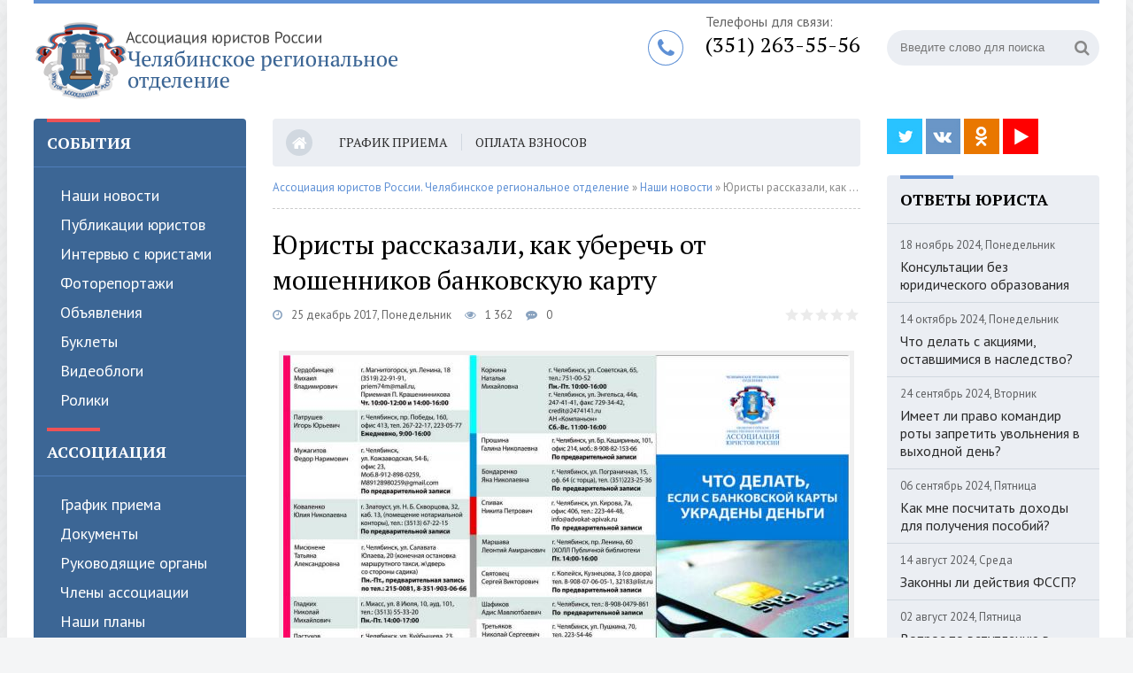

--- FILE ---
content_type: text/html; charset=utf-8
request_url: http://www.zakon74.ru/1769-yuristy-rasskazali-kak-uberech-ot-moshennikov-bankovskuyu-kartu.html
body_size: 37274
content:
<!DOCTYPE html>
<html lang="ru">
<head>
	<title>Юристы рассказали, как уберечь от мошенников банковскую карту » Ассоциация юристов России. Челябинское региональное отделение</title>
<meta name="charset" content="utf-8">
<meta name="title" content="Юристы рассказали, как уберечь от мошенников банковскую карту » Ассоциация юристов России. Челябинское региональное отделение">
<meta name="description" content="Очередной буклет из серии «Как не стать жертвой мошенников» выпустило Челябинское региональное отделение Ассоциации юристов России.  На этот раз специалисты рассказывают, что необходимо сделать, если">
<meta name="keywords" content="Ассоциации, карты, юристов, отделение, России, необходимо, Челябинское, региональное, выпустило, украдены, данные, делать, можно, сообщить, сайте, Очередной, банковской, деньги, жертвой, сделать">
<meta name="generator" content="DataLife Engine (https://dle-news.ru)">
<link rel="canonical" href="http://www.zakon74.ru/1769-yuristy-rasskazali-kak-uberech-ot-moshennikov-bankovskuyu-kartu.html">
<link rel="search" type="application/opensearchdescription+xml" title="Ассоциация юристов России. Челябинское региональное отделение" href="http://www.zakon74.ru/index.php?do=opensearch">
<meta property="twitter:title" content="Юристы рассказали, как уберечь от мошенников банковскую карту » Ассоциация юристов России. Челябинское региональное отделение">
<meta property="twitter:url" content="http://www.zakon74.ru/1769-yuristy-rasskazali-kak-uberech-ot-moshennikov-bankovskuyu-kartu.html">
<meta property="twitter:card" content="summary_large_image">
<meta property="twitter:image" content="http://www.zakon74.ru/uploads/posts/2017-12/1514195974_lico2.jpg">
<meta property="twitter:description" content="Очередной буклет из серии «Как не стать жертвой мошенников» выпустило Челябинское региональное отделение Ассоциации юристов России. На этот раз специалисты рассказывают, что необходимо сделать, если с банковской карты украдены деньги. Как отмечают юристы, чтобы избежать проблем, достаточно">
<meta property="og:type" content="article">
<meta property="og:site_name" content="Ассоциация юристов России. Челябинское региональное отделение">
<meta property="og:title" content="Юристы рассказали, как уберечь от мошенников банковскую карту » Ассоциация юристов России. Челябинское региональное отделение">
<meta property="og:url" content="http://www.zakon74.ru/1769-yuristy-rasskazali-kak-uberech-ot-moshennikov-bankovskuyu-kartu.html">
<meta property="og:image" content="http://www.zakon74.ru/uploads/posts/2017-12/1514195974_lico2.jpg">
<meta property="og:description" content="Очередной буклет из серии «Как не стать жертвой мошенников» выпустило Челябинское региональное отделение Ассоциации юристов России. На этот раз специалисты рассказывают, что необходимо сделать, если с банковской карты украдены деньги. Как отмечают юристы, чтобы избежать проблем, достаточно">
	 <meta name="viewport" content="width=device-width, initial-scale=1.0" />
	  <link rel="shortcut icon" href="/templates/Default/images/favicon.png" />
	  <link href="/templates/Default/style/styles.css" type="text/css" rel="stylesheet" />
	  <link href="/templates/Default/style/engine.css" type="text/css" rel="stylesheet" />

	  <!--[if lt IE 9]><script src="//html5shiv.googlecode.com/svn/trunk/html5.js"></script><![endif]-->
	  <link href="https://fonts.googleapis.com/css?family=PT+Sans:400,400i,700,700i|PT+Serif:400,700&amp;subset=cyrillic" rel="stylesheet"> 
</head>

<body>

<div class="wrap">

	<div class="block center">
	
		<header class="header clearfix">
		
			<a href="/" class="logo" title="На главную"><img src="/templates/Default/images/logo.png" alt="sitename" /></a>
			
			<div class="header-right">
				<div class="search-box">
					<form id="quicksearch" method="post">
						<input type="hidden" name="do" value="search" />
						<input type="hidden" name="subaction" value="search" />
						<div class="search-field">
							<input id="story" name="story" placeholder="Введите слово для поиска" type="text" />
							<button type="submit"><span class="fa fa-search"></span></button>
						</div>
					</form>
				</div>
				<!-- <a href="http://www.zakon74.ru/index.php?action_skin_change=yes&skin_name=special-cp1251" class="spec-link icon-l"><span class="fa fa-eye"></span>Версия для слабовидящих</a>
 -->			</div>
			
			<div class="header-middle">
				<span class="fa fa-phone"></span>
                <span>Телефоны для связи:</span> 
				<div class="phone">(351) 263-55-56</div>
                <div class="phone"></div>
			 
			</div>
			
		</header>
		
		<!-- END HEADER -->
		
		<div class="cols clearfix">
		
			<aside class="side-left">
			
				<nav class="side-box side-blue mob-menu">
					<div class="side-bt">События</div>
					<ul class="side-bc side-nav">
						<li><a href="/news/">Наши новости</a></li>
						<li><a href="/region/">Публикации юристов</a></li>
                        <li><a href="/inter/">Интервью с юристами</a></li>
                        <li><a href="/foto/">Фоторепортажи</a></li>
                        <li><a href="/obiyava/">Объявления</a></li>
                        <li><a href="buklet.html">Буклеты</a></li>
                        <li><a href="/videoblogi/">Видеоблоги</a></li>
                        <li><a href="/roliki/">Ролики</a></li>
					</ul>
					<div class="side-bt">Ассоциация</div>
					<ul class="side-bc side-nav">
                        <li><a href="/adresa.html">График приема</a></li>
						<li><a href="/doci.html">Документы</a></li>
						<li><a href="/sovet.html">Руководящие органы</a></li>
						<li><a href="/chleniass.html">Члены ассоциации</a></li>
						<li><a href="/prog.html">Наши планы</a></li>
						<li><a href="/partners.html">Партнерские соглашения</a></li>
                        <li><a href="http://www.zakon74.ru/1561-preimuschestva-vstupleniya-v-associaciyu-yuristov-rossii.html">Преимущества вступления</a></li>
					</ul>
					<div class="side-bt">Дополнительно</div>
					<ul class="side-bc side-nav">
						<li><a href="/inform.html">Как вступить в ассоциацию</a></li>
						<li><a href="/kontakti.html">Контакты</a></li>
						
                        <li><a href="/social/">Ответы на вопросы</a></li>
						<li><a href="/pressa/">Отзывы о нас</a></li>
                        <li><a href="/proekt/">Юрист года</a></li>
                        <li><a href="http://www.zakon74.ru/polozhenie-o-nagradah.html">Почетный знак</a></li>
					</ul>
				</nav>
				
				<div class="side-box">
					<div class="side-bt">Календарь</div>
					<div class="side-bc">
						<div id="calendar-layer"><table id="calendar" class="calendar"><tr><th colspan="7" class="monthselect"><a class="monthlink" onclick="doCalendar('12','2025','right'); return false;" href="https://www.zakon74.ru/2025/12/" title="Предыдущий месяц">&laquo;</a>&nbsp;&nbsp;&nbsp;&nbsp;Январь 2026&nbsp;&nbsp;&nbsp;&nbsp;&raquo;</th></tr><tr><th class="workday">Пн</th><th class="workday">Вт</th><th class="workday">Ср</th><th class="workday">Чт</th><th class="workday">Пт</th><th class="weekday">Сб</th><th class="weekday">Вс</th></tr><tr><td colspan="3">&nbsp;</td><td  class="day" >1</td><td  class="day" >2</td><td  class="weekday" >3</td><td  class="weekday" >4</td></tr><tr><td  class="day" >5</td><td  class="day" >6</td><td  class="day" >7</td><td  class="day" >8</td><td  class="day" >9</td><td  class="weekday" >10</td><td  class="weekday" >11</td></tr><tr><td  class="day" >12</td><td  class="day" >13</td><td  class="day" >14</td><td  class="day-active-v" ><a class="day-active-v" href="https://www.zakon74.ru/2026/01/15/" title="Все публикации за 15 января 2026">15</a></td><td  class="day day-current" >16</td><td  class="weekday" >17</td><td  class="weekday" >18</td></tr><tr><td  class="day" >19</td><td  class="day" >20</td><td  class="day" >21</td><td  class="day" >22</td><td  class="day" >23</td><td  class="weekday" >24</td><td  class="weekday" >25</td></tr><tr><td  class="day" >26</td><td  class="day" >27</td><td  class="day" >28</td><td  class="day" >29</td><td  class="day" >30</td><td  class="weekday" >31</td><td colspan="1">&nbsp;</td></tr></table></div>
					</div>
				</div>
                
  			</aside>              
			
			<!-- END SIDE-LEFT -->
			
			<main class="main clearfix">
				<ul class="head-menu clearfix">
                    
					<li><a href="/"><span class="fa fa-home"></span></a></li>
                    <li><a href="/adresa.html">График приема</a></li>
                    <li><a rel="NOFOLLOW" target="blank" href="http://alrf.ru/pay/">Оплата взносов</a></li>
                    <li><a rel="NOFOLLOW" target="blank" href="http://www.zakon74.ru/sbp.html">Оплата ежегодных взносов по СБП</a></li>
					
					
					<li class="btn-menu icon-l"><span class="fa fa-bars"></span>Меню</li>
				</ul>			

				
				
				
				
				<div class="speedbar nowrap">
	<a href="http://www.zakon74.ru/">Ассоциация юристов России. Челябинское региональное отделение</a> » <a href="http://www.zakon74.ru/news/">Наши новости</a> » Юристы рассказали, как уберечь от мошенников банковскую карту
</div>
				
				<article class="full ignore-select">

	<h1>Юристы рассказали, как уберечь от мошенников банковскую карту</h1>
	<div class="full-meta clearfix">
		<div class="main-item-date icon-l"><span class="fa fa-clock-o"></span>25 декабрь 2017, Понедельник</div>
		<div class="main-item-date icon-l"><span class="fa fa-eye"></span>1 362</div>
		<div class="main-item-date icon-l"><span class="fa fa-commenting"></span>0</div>
		<div class="main-item-date icon-l to-fav frate"><div id='ratig-layer-1769'>
	<div class="rating">
		<ul class="unit-rating">
		<li class="current-rating" style="width:0%;">0</li>
		<li><a href="#" title="Плохо" class="r1-unit" onclick="doRate('1', '1769'); return false;">1</a></li>
		<li><a href="#" title="Приемлемо" class="r2-unit" onclick="doRate('2', '1769'); return false;">2</a></li>
		<li><a href="#" title="Средне" class="r3-unit" onclick="doRate('3', '1769'); return false;">3</a></li>
		<li><a href="#" title="Хорошо" class="r4-unit" onclick="doRate('4', '1769'); return false;">4</a></li>
		<li><a href="#" title="Отлично" class="r5-unit" onclick="doRate('5', '1769'); return false;">5</a></li>
		</ul>
	</div>
</div></div>
		
	</div>

	
		
	<div class="full-text video-box clearfix" id="full-text">
		<div style="text-align:center;"><!--TBegin:http://www.zakon74.ru/uploads/posts/2017-12/1514195974_lico2.jpg|--><a href="http://www.zakon74.ru/uploads/posts/2017-12/1514195974_lico2.jpg" class="highslide" target="_blank"><img src="/uploads/posts/2017-12/thumbs/1514195974_lico2.jpg" style="max-width:100%;" alt=''></a><!--TEnd--></div><br>Очередной буклет из серии «Как не стать жертвой мошенников» выпустило Челябинское региональное отделение Ассоциации юристов России.  На этот раз специалисты рассказывают, что необходимо сделать, если с банковской карты украдены деньги.<br>Как отмечают юристы, чтобы избежать проблем, достаточно соблюдать несколько правил: не верить звонкам якобы банковских служащих, которые просят сообщить данные вашей карты; не набирать на телефоне, к которому подключен мобильный банк, никаких комбинаций по просьбе звонящих; не открывать ссылки и файлы, пришедшие с незнакомых адресов; никогда не сообщать третьим лицам данные своей карты.<br>Если же вас всё же обманули, необходимо сразу позвонить в банк – номер телефона можно найти на сайте банка, а иногда и на обратной стороне карточки, и сообщить о краже в полицию.<br>Напомним, ранее Челябинское региональное отделение Ассоциации юристов России выпустило буклеты «Что делать, если вам навязывают кредит на услуги», « Что делать, если исчез работодатель» и « ЖКХ: ответы на актуальные вопросы».<br>Буклеты можно получить в пунктах приема граждан Ассоциации юристов, а также скачать на сайте www.zakon74.ru.<br><div style="text-align:center;"><!--TBegin:http://www.zakon74.ru/uploads/posts/2017-12/1514195973_oborot.jpg|--><a href="http://www.zakon74.ru/uploads/posts/2017-12/1514195973_oborot.jpg" class="highslide" target="_blank"><img src="/uploads/posts/2017-12/thumbs/1514195973_oborot.jpg" style="max-width:100%;" alt=''></a><!--TEnd--></div> 
	</div>
	 
	
	
	
	<div class="fbtm fx-row fx-middle">
		<div class="ya-share2" data-services="vkontakte,facebook,odnoklassniki,moimir,twitter" data-counter=""></div>
		<div class="error-text" data-text="Если заметили в тексте опечатку, выделите ее и нажмите Ctrl+Enter"><span class="fa fa-exclamation-circle"></span></div>
	</div>
	

		
	
				<div class="sect rels">
					<div class="sect-t fx-row fx-middle">
						<h2>Похожие материалы:</h2>
					</div>
					<div class="sect-c fx-row">
						<div class="side-item side-item2">
	<a class="side-item-img img-resp-h" href="http://www.zakon74.ru/1651-chelyabinskie-yuristy-rasskazali-chto-delat-esli-rabotodatel-ischez.html"><img src="/uploads/posts/2017-07/1500618253_7.jpg" alt="Челябинские юристы рассказали, что делать, если работодатель исчез" /></a>
	<div class="side-item-date">21 июль 2017, Пятница</div>
	<a class="side-item-link" href="http://www.zakon74.ru/1651-chelyabinskie-yuristy-rasskazali-chto-delat-esli-rabotodatel-ischez.html">Челябинские юристы рассказали, что делать, если работодатель исчез</a>
</div><div class="side-item side-item2">
	<a class="side-item-img img-resp-h" href="http://www.zakon74.ru/1613-chto-delat.html"><img src="/uploads/posts/2017-06/thumbs/1496919146_kak-ne-stat-zhertvoy-moshennikov2.jpg" alt="Челябинские юристы защитят граждан от мошенников при помощи буклетов" /></a>
	<div class="side-item-date">08 июнь 2017, Четверг</div>
	<a class="side-item-link" href="http://www.zakon74.ru/1613-chto-delat.html">Челябинские юристы защитят граждан от мошенников при помощи буклетов</a>
</div><div class="side-item side-item2">
	<a class="side-item-img img-resp-h" href="http://www.zakon74.ru/1700-chelyabinskie-yuristy-pomogayut-naseleniyu-reshat-problemy-s-kommunalkoy.html"><img src="/uploads/posts/2017-10/thumbs/1507883199_1.jpg" alt="Челябинские юристы помогают населению решать проблемы с коммуналкой" /></a>
	<div class="side-item-date">13 октябрь 2017, Пятница</div>
	<a class="side-item-link" href="http://www.zakon74.ru/1700-chelyabinskie-yuristy-pomogayut-naseleniyu-reshat-problemy-s-kommunalkoy.html">Челябинские юристы помогают населению решать проблемы с коммуналкой</a>
</div>
					</div>
				</div>
		

		
</article>

				
				
			</main>
			
			<!-- END MAIN -->
			
			<aside class="side-right">
                
               
<!--noindex-->

					<a rel="NOFOLLOW" target="_blank" href="https://twitter.com/vg0kInFVjBlM2Jx"><img src="/uploads/icons/twitter.png" alt="twitter" /></a>
					<a rel="NOFOLLOW" target="_blank" href="https://vk.com/attorney74"><img src="/uploads/icons/vkontakte.png" alt="vc" /></a>
                    <a rel="NOFOLLOW" target="_blank" href="https://ok.ru/attorney74"><img src="/uploads/icons/ok.png" alt="ok" /></a>
                    <a rel="NOFOLLOW" target="_blank" href="https://www.youtube.com/channel/UCKnL3PF7UbDbQoX5AurwlYQ"><img src="/uploads/icons/tub.png" alt="youtube" /></a>
             <br> <br>                               
<!--/noindex-->                     
				<div class="side-box side-grey">
					<div class="side-bt">Ответы юриста</div>
					<div class="side-bc">
						<div class="side-item">
	<div class="side-item-date">18 ноябрь 2024, Понедельник</div>
	<a class="side-item-link" href="http://www.zakon74.ru/3211-konsultacii-bez-juridicheskogo-obrazovanija.html">Консультации без юридического образования</a>
</div><div class="side-item">
	<div class="side-item-date">14 октябрь 2024, Понедельник</div>
	<a class="side-item-link" href="http://www.zakon74.ru/3185-chto-delat-s-akcijami-ostavshimisja-v-nasledstvo.html">Что делать с акциями, оставшимися в наследство?</a>
</div><div class="side-item">
	<div class="side-item-date">24 сентябрь 2024, Вторник</div>
	<a class="side-item-link" href="http://www.zakon74.ru/3167-imeet-li-pravo-komandir-roty-zapretit-uvolnenija-v-vyhodnoj-den.html">Имеет ли право командир роты запретить увольнения в выходной день?</a>
</div><div class="side-item">
	<div class="side-item-date">06 сентябрь 2024, Пятница</div>
	<a class="side-item-link" href="http://www.zakon74.ru/3157-kak-mne-poschitat-dohody-dlja-poluchenija-posobij.html">Как мне посчитать доходы для получения пособий?</a>
</div><div class="side-item">
	<div class="side-item-date">14 август 2024, Среда</div>
	<a class="side-item-link" href="http://www.zakon74.ru/3159-zakonny-li-dejstvija-fssp.html">Законны ли действия ФССП?</a>
</div><div class="side-item">
	<div class="side-item-date">02 август 2024, Пятница</div>
	<a class="side-item-link" href="http://www.zakon74.ru/3160-vopros-po-vstupleniju-v-associaciju.html">Вопрос по вступлению в ассоциацию</a>
</div><div class="side-item">
	<div class="side-item-date">28 июль 2024, Воскресенье</div>
	<a class="side-item-link" href="http://www.zakon74.ru/3158-srok-postanovki-na-uchet-avtomobilja.html">Срок постановки на учёт автомобиля</a>
</div>
					</div>
				</div>
                
                <div class="side-box side-grey">
					<div class="side-bt">Отзывы о нас</div>
					<div class="side-bc">
						<div class="side-item">
	<div class="side-item-date">25 март 2024, Понедельник</div>
	<a class="side-item-link" href="http://www.zakon74.ru/3026-hochu-poblagodarit-evgenija-gennadevicha-shevchenko-za-kvalificirovannuju-juridicheskuju-pomosch.html">Хочу поблагодарить Евгения Геннадьевича Шевченко за квалифицированную юридическую помощь.</a>
</div><div class="side-item">
	<div class="side-item-date">12 сентябрь 2023, Вторник</div>
	<a class="side-item-link" href="http://www.zakon74.ru/2905-blagodarnost-ot-voinov-svo-za-gumanitarnuju-pomosch-ot-cheljabincev.html">Благодарность от воинов СВО за гуманитарную помощь от Челябинцев</a>
</div><div class="side-item">
	<div class="side-item-date">11 сентябрь 2023, Понедельник</div>
	<a class="side-item-link" href="http://www.zakon74.ru/2904-blagodarnost-evgeniju-shevchenko-cheljabinsk.html">Благодарность Евгению Шевченко (Челябинск)</a>
</div><div class="side-item">
	<div class="side-item-date">06 сентябрь 2023, Среда</div>
	<a class="side-item-link" href="http://www.zakon74.ru/2900-blagodarnost-mihajlenko-e-v-magnitogorsk.html">Благодарность Михайленко Е. В. (Магнитогорск)</a>
</div><div class="side-item">
	<div class="side-item-date">11 декабрь 2015, Пятница</div>
	<a class="side-item-link" href="http://www.zakon74.ru/1441-otzyv-o-provedenii-yurista-goda-2015.html">Отзыв о проведении &quot;Юриста года&quot; 2015</a>
</div>
					</div>
				</div>
                
                <div class="side-box">
					<div class="side-bt">Опрос</div>
					<div class="side-bc">
						
					</div>
				</div>
				
			</aside>
			
			<!-- END SIDE-RIGHT -->
			
		</div>
		
		<!-- END COLS -->
		
		<div class="bottom fx-row">
			<div class="btm-left tcarusel">
				<div class="btm-title">Местные отделения</div>
				<div class="tcarusel-hidden">
				<div class="btm-items tcarusel-scroll clearfix">
					
	<a class="worker-item-img img-box tcarusel-item" href="http://www.zakon74.ru/2592-svjatovec-sergej-viktorovich.html" title="Святовец Сергей Викторович" rel="tooltip">
	<img src="/uploads/posts/2022-02/thumbs/1644995171_111.jpg" alt="Святовец Сергей Викторович" />
	</a>
	<a class="worker-item-img img-box tcarusel-item" href="http://www.zakon74.ru/2502-fevralev-sergej-aleksandrovich-predsedatel-zlatoustovskoe-otdelenie-associacii-juristov-rossii.html" title="Февралев Сергей Александрович, председатель. Златоустовское отделение Ассоциации юристов России" rel="tooltip">
	<img src="/uploads/posts/2021-09/1630907631_fevralev-sergej-aleksandrovich-zlatoustovskoe-mo.jpg" alt="Февралев Сергей Александрович, председатель. Златоустовское отделение Ассоциации юристов России" />
	</a>
	<a class="worker-item-img img-box tcarusel-item" href="http://www.zakon74.ru/2501-velikij-andrej-anatolevich-predsedatel-troickoe-otdelenie-associacii-juristov-rossii.html" title="Шарипова Линара Равильевна, председатель. Троицкое отделение Ассоциации юристов России" rel="tooltip">
	<img src="/uploads/posts/2024-11/foto-sharipovoj-linary.webp" alt="Шарипова Линара Равильевна, председатель. Троицкое отделение Ассоциации юристов России" />
	</a>
	<a class="worker-item-img img-box tcarusel-item" href="http://www.zakon74.ru/2498-shepilov-sergej-viktorovich-predsedatel-magnitogorskoe-otdelenie-associacii-juristov-rossii.html" title="Шепилов Сергей Викторович, председатель. Магнитогорское отделение Ассоциации юристов России" rel="tooltip">
	<img src="/uploads/posts/2021-09/1630563873_img_8530.jpg" alt="Шепилов Сергей Викторович, председатель. Магнитогорское отделение Ассоциации юристов России" />
	</a>
	<a class="worker-item-img img-box tcarusel-item" href="http://www.zakon74.ru/2230-gladkih-nikolaj-mihajlovich-chebarkulskoe-otdelenie-associacii-juristov-rossii.html" title="Гладких Николай Михайлович, Чебаркульское отделение Ассоциации юристов России" rel="tooltip">
	<img src="/uploads/posts/2020-01/thumbs/1579604869_foto-gladkih.jpg" alt="Гладких Николай Михайлович, Чебаркульское отделение Ассоциации юристов России" />
	</a>
	<a class="worker-item-img img-box tcarusel-item" href="http://www.zakon74.ru/1625-kolchenko-aleksandr-ivanovich-predsedatel-ozerskoe-otdelenie-associacii-yuristov-rossii.html" title="Неваленный Алексей Николаевич, председатель. Озерское отделение Ассоциации юристов России" rel="tooltip">
	<img src="/uploads/posts/2025-02/nevalennyj-foto-2.webp" alt="Неваленный Алексей Николаевич, председатель. Озерское отделение Ассоциации юристов России" />
	</a>
	<a class="worker-item-img img-box tcarusel-item" href="http://www.zakon74.ru/1624-solovev-sergey-gennadevich-predsedatel-miasskoe-otdelenie-associacii-yuristov-rossii.html" title="Соловьев Сергей Геннадьевич, председатель. Миасское отделение Ассоциации юристов России" rel="tooltip">
	<img src="/uploads/posts/2017-06/1498209662_foto-soloveva-s_g_-oficialnoe-1.jpg" alt="Соловьев Сергей Геннадьевич, председатель. Миасское отделение Ассоциации юристов России" />
	</a>
	<a class="worker-item-img img-box tcarusel-item" href="http://www.zakon74.ru/1623-tretyakov-sergey-viktorovich-predsedatel.html" title="Третьяков Сергей Викторович, председатель. Челябинское отделение Ассоциации юристов России" rel="tooltip">
	<img src="/uploads/posts/2017-06/1498209385_tretyakov-sergey-viktorovich.jpg" alt="Третьяков Сергей Викторович, председатель. Челябинское отделение Ассоциации юристов России" />
	</a>
				</div>
				</div>
				<div class="tcarusel-prev"><span class="fa fa-angle-left"></span></div>
				<div class="tcarusel-next"><span class="fa fa-angle-right"></span></div>
			</div>
			<div class="btm-right tcarusel">
				<div class="btm-title">Партнеры</div>
				<div class="tcarusel-hidden">
				<div class="btm-items tcarusel-scroll clearfix">
                    <div class="partner-item tcarusel-item fx-col fx-middle fx-center"><img src="/uploads/csu.jpg" alt="ЧелГУ" /></div>
					<div class="partner-item tcarusel-item fx-col fx-middle fx-center"><img src="/uploads/susu.webp" alt="ЮУрГУ" /></div>
					<div class="partner-item tcarusel-item fx-col fx-middle fx-center"><img src="/uploads/ranhigs.jpg" alt="РАНХиГС" /></div>
					<div class="partner-item tcarusel-item fx-col fx-middle fx-center"><img src="/uploads/adv.jpg" alt="Адвокатеская палата Челябинской области" /></div>
					<div class="partner-item tcarusel-item fx-col fx-middle fx-center"><img src="/uploads/nota.jpg" alt="Нотариальная палата Челябинской области" /></div>
                    <div class="partner-item tcarusel-item fx-col fx-middle fx-center"><img src="/uploads/rgr.jpg" alt="РГР" /></div>
                    <div class="partner-item tcarusel-item fx-col fx-middle fx-center"><img src="/uploads/chouhb.png" alt="ЧОУНБ" /></div>
				</div>
				</div>
				<div class="tcarusel-prev"><span class="fa fa-angle-left"></span></div>
				<div class="tcarusel-next"><span class="fa fa-angle-right"></span></div>
			</div>
		</div>
		
		<!-- END BOTTOM -->
	
	</div>
	
	<!-- END BLOCK CENTER -->
	
	<footer class="footer center">
		<div class="footer-in">© ЧРО АЮР, 2008-2021 
Челябинское региональное отделение общероссийской общественной организации «Ассоциация юристов России». 
<a href="/privacy.html">Политика конфиденциальности</a> <a href="/terms.html">Пользовательское соглашение</a> 
			<div class="counter">

			</div>
		</div>
	</footer>
	
	<!-- END FOOTER -->
	
</div>

<!-- END WRAP -->

<!--noindex-->


	<div class="login-box" id="login-box" title="Авторизация">
		<form method="post">
			<input type="text" name="login_name" id="login_name" placeholder="Ваш логин"/>
			<input type="password" name="login_password" id="login_password" placeholder="Ваш пароль" />
			<button onclick="submit();" type="submit" title="Вход">Войти на сайт</button>
			<input name="login" type="hidden" id="login" value="submit" />
			<div class="lb-check">
				<input type="checkbox" name="login_not_save" id="login_not_save" value="1"/>
				<label for="login_not_save">Не запоминать меня</label> 
			</div>
			<div class="lb-lnk fx-row">
				<a href="http://www.zakon74.ru/index.php?do=lostpassword">Забыли пароль?</a>
				<a href="/?do=register" class="log-register">Регистрация</a>
			</div>
		</form>
	
		
		
		
		
		
		
	
	</div>

<!--/noindex-->  
<link href="/engine/classes/min/index.php?f=engine/editor/css/default.css&amp;v=b8605" rel="stylesheet" type="text/css">
<script src="/engine/classes/min/index.php?g=general&amp;v=b8605"></script>
<script src="/engine/classes/min/index.php?f=engine/classes/js/jqueryui.js,engine/classes/js/dle_js.js,engine/classes/highslide/highslide.js&amp;v=b8605" defer></script>
<script type="application/ld+json">{"@context":"https://schema.org","@graph":[{"itemListElement":[{"@type":"ListItem","position":1,"item":{"@id":"http://www.zakon74.ru/","name":"Ассоциация юристов России. Челябинское региональное отделение"}},{"@type":"ListItem","position":2,"item":{"@id":"http://www.zakon74.ru/news/","name":"Наши новости"}},{"@type":"ListItem","position":3,"item":{"@id":"http://www.zakon74.ru/1769-yuristy-rasskazali-kak-uberech-ot-moshennikov-bankovskuyu-kartu.html","name":"Юристы рассказали, как уберечь от мошенников банковскую карту"}}],"@type":"BreadcrumbList","@context":"https://schema.org/"}]}</script>
<script src="/templates/Default/js/libs.js"></script>
<script>
<!--
var dle_root       = '/';
var dle_admin      = '';
var dle_login_hash = 'ffc0dbb74f68a2b75d49d43fb821886e45b27040';
var dle_group      = 5;
var dle_skin       = 'Default';
var dle_wysiwyg    = '0';
var quick_wysiwyg  = '0';
var dle_min_search = '4';
var dle_act_lang   = ["Да", "Нет", "Ввод", "Отмена", "Сохранить", "Удалить", "Загрузка. Пожалуйста, подождите..."];
var menu_short     = 'Быстрое редактирование';
var menu_full      = 'Полное редактирование';
var menu_profile   = 'Просмотр профиля';
var menu_send      = 'Отправить сообщение';
var menu_uedit     = 'Админцентр';
var dle_info       = 'Информация';
var dle_confirm    = 'Подтверждение';
var dle_prompt     = 'Ввод информации';
var dle_req_field  = ["Заполните поле с именем", "Заполните поле с сообщением", "Заполните поле с темой сообщения"];
var dle_del_agree  = 'Вы действительно хотите удалить? Данное действие невозможно будет отменить';
var dle_spam_agree = 'Вы действительно хотите отметить пользователя как спамера? Это приведёт к удалению всех его комментариев';
var dle_c_title    = 'Отправка жалобы';
var dle_complaint  = 'Укажите текст Вашей жалобы для администрации:';
var dle_mail       = 'Ваш e-mail:';
var dle_big_text   = 'Выделен слишком большой участок текста.';
var dle_orfo_title = 'Укажите комментарий для администрации к найденной ошибке на странице:';
var dle_p_send     = 'Отправить';
var dle_p_send_ok  = 'Уведомление успешно отправлено';
var dle_save_ok    = 'Изменения успешно сохранены. Обновить страницу?';
var dle_reply_title= 'Ответ на комментарий';
var dle_tree_comm  = '0';
var dle_del_news   = 'Удалить статью';
var dle_sub_agree  = 'Вы действительно хотите подписаться на комментарии к данной публикации?';
var dle_unsub_agree  = 'Вы действительно хотите отписаться от комментариев к данной публикации?';
var dle_captcha_type  = '2';
var dle_share_interesting  = ["Поделиться ссылкой на выделенный текст", "Twitter", "Facebook", "Вконтакте", "Прямая ссылка:", "Нажмите правой клавишей мыши и выберите «Копировать ссылку»"];
var DLEPlayerLang     = {prev: 'Предыдущий',next: 'Следующий',play: 'Воспроизвести',pause: 'Пауза',mute: 'Выключить звук', unmute: 'Включить звук', settings: 'Настройки', enterFullscreen: 'На полный экран', exitFullscreen: 'Выключить полноэкранный режим', speed: 'Скорость', normal: 'Обычная', quality: 'Качество', pip: 'Режим PiP'};
var allow_dle_delete_news   = false;
var dle_search_delay   = false;
var dle_search_value   = '';
jQuery(function($){
					setTimeout(function() {
						$.get(dle_root + "engine/ajax/controller.php?mod=adminfunction", { 'id': '1769', action: 'newsread', user_hash: dle_login_hash });
					}, 5000);
FastSearch();

hs.graphicsDir = '/engine/classes/highslide/graphics/';
hs.wrapperClassName = 'rounded-white';
hs.outlineType = 'rounded-white';
hs.numberOfImagesToPreload = 0;
hs.captionEval = 'this.thumb.alt';
hs.showCredits = false;
hs.align = 'center';
hs.transitions = ['expand', 'crossfade'];

hs.lang = { loadingText : 'Загрузка...', playTitle : 'Просмотр слайдшоу (пробел)', pauseTitle:'Пауза', previousTitle : 'Предыдущее изображение', nextTitle :'Следующее изображение',moveTitle :'Переместить', closeTitle :'Закрыть (Esc)',fullExpandTitle:'Развернуть до полного размера',restoreTitle:'Кликните для закрытия картинки, нажмите и удерживайте для перемещения',focusTitle:'Сфокусировать',loadingTitle:'Нажмите для отмены'
};


});
//-->
</script>  
<script src="/templates/Default/js/share.js" charset="utf-8"></script>
	  
</body>
</html>

<!-- DataLife Engine Copyright SoftNews Media Group (http://dle-news.ru) -->


--- FILE ---
content_type: text/css
request_url: http://www.zakon74.ru/templates/Default/style/styles.css
body_size: 29332
content:
/* Datalife Engine template by: redissx (ICQ: 275116000, E-mail: redissx@gmail.com, Website: webrambo.ru )  */

/* SET BASE
----------------------------------------------- */
* {background: transparent;margin:0;padding:0;outline:none;border: 0;-webkit-box-sizing: border-box;-moz-box-sizing: border-box;box-sizing: border-box;}
ol, ul {list-style:none;}
blockquote, q {quotes:none;}
table {border-collapse: collapse; border-spacing: 0;}
input, select {vertical-align:middle;}
article, aside, figure, figure img, hgroup, footer, header, nav, section, main {display: block;}
body {font: 16px 'PT Sans', Arial, Helvetica, sans-serif; line-height:normal; padding:0; margin:0;        
color: #000; background:#f4f5f6 url(../images/bg.png); height:100%; width:100%; font-weight:normal;}
img {max-width:100%;}
.clr {clear: both;}
.clearfix:after {content: ""; display: table; clear: both;}
a {color: #2a2a2a; text-decoration: none;}
a:hover, a:focus {color:#3c6695; text-decoration: none;}
h1, h2, h3, h4, h5 {font-weight:400; font-size:18px;}

.form-wrap {}
.sub-title h1 {margin-bottom:15px; font-size:24px; font-weight:700;}
.pm-page, .search-page, .static-page, .tags-page, .form-wrap {}


/*--- SET ---*/
.button, .pagi-load a, .up-second li a, .usp-edit a, .qq-upload-button, button:not(.color-btn):not([class*=fr]), 
html input[type="button"], input[type="reset"], input[type="submit"], .meta-fav a, .usp-btn a {
padding:0 30px; display:inline-block; height:40px; line-height:40px; border-radius:20px; cursor:pointer; 
background-color:#3c6695; color:#fff; text-align:center; text-transform:uppercase; font-weight:700;}
button::-moz-focus-inner, input::-moz-focus-inner {border:0; padding:0;}
button[disabled], input[disabled] {cursor:default;}
.button:hover, .up-second li a:hover, .usp-edit a:hover, .qq-upload-button:hover, .pagi-load a:hover, .usp-btn a:hover,
button:not(.color-btn):hover, html input[type="button"]:hover, input[type="reset"]:hover, input[type="submit"]:hover, .meta-fav a:hover 
{background-color:#2d547d; color:#fff;}
button:active, html input[type="button"]:active, input[type="reset"]:active, input[type="submit"]:active 
{box-shadow: inset 0 1px 4px 0 rgba(0,0,0,0.1);}
input[type="submit"].bbcodes, input[type="button"].bbcodes, input.bbcodes, .ui-button 
{font-size: 12px !important; height: 30px !important; line-height:30px !important; padding: 0px 10px; border-radius:3px;}

input[type="text"], input[type="password"] {display:block; width:100%; height:40px; line-height:40px; padding:0 15px;
color:#000000; background-color:#f8f8f8; border-radius:4px; -webkit-appearance: none; 
box-shadow:0 0 0 1px #EDEDED,inset 1px 1px 3px 0 rgba(0,0,0,0.1);}
input[type="text"]:focus {}

input:focus::-webkit-input-placeholder {color: transparent}
input:focus::-moz-placeholder {color: transparent}
input:focus:-moz-placeholder {color: transparent}
input:focus:-ms-input-placeholder {color: transparent} 

select {height:40px; border:1px solid #e3e3e3; background-color:#FFF;}
textarea {display:block; width:100%; padding:10px; border:1px solid #e3e3e3; background-color:#F8F8F8; 
border-radius:0; overflow:auto; vertical-align:top; resize:vertical; 
box-shadow:0 0 0 1px #EDEDED,inset 1px 1px 3px 0 rgba(0,0,0,0.1);}

.img-box, .img-wide, .img-resp-h, .img-resp-v, .img-resp-sq {overflow:hidden; position:relative; background-color:#000;}
.img-resp-h {padding-top:60%;}
.img-resp-v {padding-top:130%;}
.img-resp-sq {padding-top:100%;}
.img-box img, .img-resp-h img, .img-resp-v img, .img-resp-sq img {width:100%; min-height:100%; display:block;}
.img-resp-h img, .img-resp-v img, .img-resp-sq img {position:absolute; left:0; top:0;}
.img-wide img {width:100%; display:block;}
.img-square img {width:150%; max-width:150%; margin-left:-25%;}
.nowrap {white-space:nowrap; overflow:hidden; text-overflow:ellipsis;}
button {transition: all .3s;}
.button, .side-item-img, .news-item-img, .main-item-img {transition: color .3s, background-color .3s, opacity .3s;}
.ps-link {cursor:pointer;}
.icon-l .fa {margin-right:10px;}
.icon-r .fa {margin-left:10px;}

.fx-row {display:-ms-flexbox;display:-webkit-flex;display:flex;-ms-flex-wrap:wrap;-webkit-flex-wrap:wrap;flex-wrap:wrap;
-ms-flex-pack:justify;-webkit-justify-content:space-between;justify-content:space-between;}
.fx-center{-ms-flex-pack:center;-webkit-justify-content:center;justify-content:center}
.fx-between{-ms-flex-pack:justify;-webkit-justify-content:space-between;justify-content:space-between}
.fx-stretch{-ms-flex-align:stretch;-webkit-align-items:stretch;align-items:stretch}
.fx-top{-ms-flex-align:start;-webkit-align-items:flex-start;align-items:flex-start}
.fx-middle{-ms-flex-align:center;-webkit-align-items:center;align-items:center}
.fx-bottom{-ms-flex-align:end;-webkit-align-items:flex-end;align-items:flex-end}
.fx-col{display:-ms-flexbox;display:-webkit-flex;display:flex; 
-ms-flex-direction:column;-webkit-flex-direction:column;flex-direction:column}
.fx-wrap{-ms-flex-wrap:wrap;-webkit-flex-wrap:wrap;flex-wrap:wrap}

h1, h2, h3, .side-bt, .sect-t > *:first-child, .news-item-title, .main-item-link, .head-menu, .row-item-link, .main .side-item-link, 
.phone, .ft-title, .btm-title, .bottom-nav, .rels-in-title  
{font-family: 'PT Serif', serif;}
.main-item-link:hover, .news-item-title:hover, .side-item-link:hover, .head-menu a:hover, .spec-link:hover, 
.feedback-link a:hover, .row-item a:hover, .ft-col a:hover, .speedbar a:hover 
{text-decoration:underline;}


/* BASIC GRID
----------------------------------------------- */
.wrap {min-width:320px; overflow:hidden; background:url(../images/flag.png) center top no-repeat; background-size:100% auto;}
.center {max-width:1264px; margin:0 auto; position:relative; z-index:20;}
.block {background-color:#FFF; padding:0 30px 30px 30px; box-shadow: 0px 0px 30px 0px rgba(0,0,0,0.1);}
.header {border-top:4px solid #5e90d5; height:134px;}
.cols {margin-bottom:30px;}
.side-left {width:240px; float:left;}
.side-right {width:240px; float:right;}
.main {width:calc(100% - 480px); width:-webkit-calc(100% - 480px); float:left; padding:0 30px; min-height:600px;}
.bottom {border:1px solid #e3e3e3; padding:15px 30px;}
.footer {padding:0 30px;}
.footer-in {border-bottom:4px solid #5e90d5; border-top:1px solid #ccc; min-height:110px; padding:15px 140px 15px 380px; 
background:url(../images/logo2.png) left 15px no-repeat; position:relative; color:#888; font-size:13px; text-align:justify;}


/* HEADER
----------------------------------------------- */
.logo {display:block; float:left; width:500px; height:100px; margin-top:15px; overflow:hidden;}
.logo img {display:block;}

.header-middle {white-space:nowrap; float:right; margin:10px 30px 0 0; position:relative;}
.header-middle span {opacity:0.6;}
.phone {font-size:24px;}
.feedback-link a {color:#5e90d5; display:inline-block;}
.header-middle .fa {opacity:1; position:absolute; top:20px; left:-65px; font-size:24px; width:40px; height:40px; line-height:40px; 
text-align:center; border-radius:20px; box-shadow:inset 0 0 0 1px #5e90d5; color:#5e90d5;}

.header-right {width:240px; float:right;}
.spec-link {display:block; padding-left:15px; height:16px; opacity:0.6;}
.search-box {margin:30px 0 10px 0;}
.search-field {width:100%; position:relative;}
.search-field input, .search-field input:focus {width:100%; padding:0 50px 0 15px; border-radius:20px; 
background-color:#ebeef3; color:#2a2a2a; height:40px; line-height:40px; box-shadow:none;}
.search-box button {position:absolute; right:0; top:0;
padding:0 !important; width:40px; height:40px !important; line-height:40px !important; 
font-size:18px; background-color:transparent !important; color:#888 !important;}


/* HEAD MENU
----------------------------------------------- */
.head-menu {background-color:#ebeef3; border-radius:4px; margin-bottom:30px; padding:17px 15px 0 0; 
position:relative; height:54px; overflow:hidden;}
.head-menu li {padding:0 15px; text-transform:uppercase; font-size:14px; float:left; margin-bottom:25px;}
.head-menu li:not(:first-child) + li:not(.btn-login) {border-left:1px solid #d1d8e0;}
.head-menu li:first-child a {width:30px; height:30px; line-height:30px; text-align:center; 
border-radius:15px; background-color:#d1d8e0; color:#FFF; display:block; font-size:18px; margin-top:-5px;}
.head-menu li.show-login {float:right; height:30px; line-height:30px; text-align:center; padding:0 15px; color:#fff;
border-radius:15px; background-color:#d1d8e0; display:block; margin-top:-5px; cursor:pointer;}
.head-menu li.btn-menu {float:left; height:30px; line-height:30px; text-align:center; padding:0 15px; color:#fff;
border-radius:15px; background-color:#ee5256; margin:-5px 0 0 15px; cursor:pointer; display:none;}
.head-menu li:first-child a:hover, .head-menu li.show-login:hover {background-color:#5e90d5;}


/* SECTION
----------------------------------------------- */
.sect {margin-bottom:30px;}
.sect-t {margin-bottom:30px;}
.sect-t > *:first-child {font-size:28px; text-transform:uppercase;}
.sect-links a {color:#fd8924; font-weight:700; text-transform:uppercase; font-size:12px; display:inline-block; line-height:20px;}
.sect-links a .fa {background-color:#fd8924; color:#FFF; font-weight:400; width:20px; text-align:center; line-height:20px; border-radius:10px;}
.sect-links a:hover {color:#000;}
.sect-main {padding-bottom:30px; border-bottom:4px solid #5e90d5;}

.speedbar {border-bottom:1px dashed #ccc; color:#888; font-size:13px; padding-bottom:15px; margin:-15px 0 20px 0;}
.speedbar a {color:#5e90d5;}


/* MAIN, ROW
----------------------------------------------- */
.main-col-left {width:60%;}
.main-col-right {width:36%;}
.main-item-img {display:block; border:5px solid #FFF; box-shadow:0 0 0 1px #e3e3e3; margin-bottom:10px;}
.main-item-cat {display:inline-block; position:absolute; left:0; bottom:0; background-color:#5e90d5; color:#FFF; padding:10px 15px;}
.main-item-date {opacity:0.6; Font-size:13px;}
.main-item-date .fa {color:#3c6695;}
.main-item-link {display:block; margin:6px 0;}
.main-item-text {opacity:0.6;}
.main-col-right .main-item + .main-item {margin-top:15px;}
.main-col-left .main-item-link {font-size:24px;}
.main-item + .row-item {margin-top:15px; padding-top:10px; border-top:1px dashed #ccc;}
.main-item-img:hover {opacity:0.8;}

.row-item + .row-item {margin:10px 0 0 0; padding:10px 0 0 0; border-top:1px dashed #ccc;}
.row-item-date {opacity:0.6; font-size:13px; margin-left:7px;}
.row-item:before {content:"\f105"; margin-right:7px; font-family:'FontAwesome'; color:#5e90d5;}


/* NEWS
----------------------------------------------- */
.news-item {padding-left:225px;}
.news-item + .news-item {margin-top:15px; padding-top:15px; border-top:1px dashed #ccc;}
.news-item-img {float:left; margin-left:-225px; display:block; width:210px; height:140px; 
border:5px solid #FFF; box-shadow:0 0 0 1px #e3e3e3;}
.news-item-date {opacity:0.6; margin-bottom:6px; font-size:13px;}
.news-item-title {display:block; font-size:18px; margin-bottom:6px;}
.news-item-text {opacity:0.6;}
.news-item-img:hover {opacity:0.8;}


/* SIDE
----------------------------------------------- */
.side-box {margin-bottom:30px; border-radius:4px;}
.side-bt {font-weight:700; font-size:18px; text-transform:uppercase; margin-bottom:15px; position:relative;}
.side-blue {background-color:#3c6695; padding:0 15px 15px 15px; color:#FFF;}
.side-blue .side-bt {padding:15px 15px; border-bottom:1px solid #507ebb; margin-left:-15px; margin-right:-15px;}
.side-blue .side-bt:before {content:""; background-color:#ee5256; height:4px; width:60px; position:absolute; top:0; left:15px;}
.side-grey {background-color:#ebeef3; padding:0 15px 15px 15px;}
.side-grey .side-bt {padding:15px 15px; border-bottom:1px solid #d1d8e0; margin-left:-15px; margin-right:-15px;}
.side-grey .side-bt:before {content:""; background-color:#5e90d5; height:4px; width:60px; position:absolute; top:0; left:15px;}

.side-nav {margin:0 -15px;}
.side-nav a {display:block; padding:5px 30px; font-size:18px; color:#FFF;}
.side-nav a:hover, .side-nav a.active {background-color:#2d547d; color:#FFF;}
.side-nav + .side-bt {margin-top:15px;}

.side-item + .side-item {margin:10px -15px 0 -15px; padding:10px 15px 0 15px; border-top:1px solid #d1d8e0;}
.side-item-date {opacity:0.6; font-size:13px; margin-bottom:6px;}
.side-item-link {display:block;}
.side-item-img {display:block; margin-bottom:10px;}
.side-item-img:hover {opacity:0.8;}
.side-item + .side-item2 {margin:15px 0 0; padding:0; border-top:0;}

.main .side-item + .side-item {margin:10px 0 0 0; padding:10px 0 0 0; border-top:1px dashed #ccc;}
.main .side-item + .side-item2 {margin:0; padding:0; border:0;}
.main .side-item2 {width:31%; margin-bottom:15px !important;}
.main .side-item-img {border:5px solid #FFF; box-shadow:0 0 0 1px #e3e3e3;}


/* BOTTOM
----------------------------------------------- */
.btm-left {width:50%;}
.btm-right {width:48.5%;}
.btm-title {font-weight:700; font-size:18px; text-transform:uppercase; margin-bottom:15px;}

.worker-item-img {display:block; border:5px solid #FFF; box-shadow:0 0 0 1px #e3e3e3;}

.tcarusel {height:150px; position:relative;}
.tcarusel-hidden {overflow:hidden;}
.tcarusel .tcarusel-scroll {position: relative; width: 100000px; padding:1px;}
.tcarusel-item {margin:0 15px 0 0; width:100px; height:100px; float:left;}
.tcarusel-next, .tcarusel-prev {font-size:18px; position:absolute; top:50px; left:-45px; cursor:pointer; 
width:30px; height:30px; line-height:30px; text-align:center; border-radius:50%; background-color:#ebeef3;}
.tcarusel-prev {top:100px;}
.tcarusel-next:hover, .tcarusel-prev:hover {background:#3c6695; color:#FFF;}

.btm-right .tcarusel-next, .btm-right .tcarusel-prev {right:-45px; left:auto;}
.btm-right .tcarusel-item {width:auto;}

#tooltip{text-align:center;color:#ffffff;background-color:#000000;background-color:rgba(0, 0, 0, 0.65);position:absolute;z-index:100;padding:.5em;font-size:.85em;line-height:1.2em;border-radius:3px;}
#tooltip:after{width:0;height:0;border-left:5px solid transparent;border-right:5px solid transparent;border-top:3px solid #000000;border-top-color:rgba(0, 0, 0, 0.65);content:'';position:absolute;left:50%;bottom:-3px;margin-left:-5px;}
#tooltip.top:after{border-top-color:transparent;border-bottom:10px solid #111;top:-20px;bottom:auto;}
#tooltip.left:after{left:10px;margin:0;}
#tooltip.right:after{right:10px;left:auto;margin:0;}


/* FOOTER
----------------------------------------------- */
.counter {width:120px; position:absolute; right:0; top:15px;}
.footer-cols {padding:30px 0 15px 0;}
.ft-col {width:18%; opacity:0.6; font-size:13px; line-height:20px;}
.ft-title {font-weight:700; font-size:14px; text-transform:uppercase; margin-bottom:15px; 
white-space:nowrap; overflow:hidden; text-overflow:ellipsis;}
.ft-col li:before {content:"\f105"; margin-right:7px; font-family:'FontAwesome';}
.ft-col li {white-space:nowrap; overflow:hidden; text-overflow:ellipsis;}


/* BOTTOM NAVIGATION
----------------------------------------------- */
.bottom-nav {line-height:40px; text-align:center; padding:30px 0;}
.pagi-nav {max-width:100%; display:inline-block;}
.pagi-nav > span {display:inline-block;}
.pprev, .pnext {}
.pprev {}
.pnext a, .pprev a, .pprev > span, .pnext > span {display:block; width:46px; text-align:center;}
.navigation {text-align:center;}
.navigation a, .navigation span, .pnext a, .pprev a, .pprev > span, .pnext > span {display:inline-block; padding:0 10px; 
background-color:#fff; margin:5px 2px 0 0; border-radius:4px; border:0px solid #ddd; 
box-shadow:0 3px 5px 0 rgba(0,1,1,0); font-size:24px;}
.navigation span, .pagi-nav a:hover {background-color:#ee5256; color:#fff;}
.navigation span.nav_ext {background-color:#fff; color:#888;}
.pagi-nav a:hover {background-color:#ee5256; color:#fff;}
.dle-comments-navigation .pagi-nav {margin-bottom:0;}


/* FULL
----------------------------------------------- */
.full h1 {font-size:30px; margin-bottom:10px;}
.full h1 .fa {font-size:16px; margin-left:10px; vertical-align:middle;}
.full-meta {margin-bottom:20px; height:20px; overflow:hidden; line-height:20px;}
.full-meta .main-item-date {float:left; margin-right:15px;}
.full-meta .main-item-date.to-fav {float:right; margin:0;}
.full-meta .main-item-date.frate {margin:0 0 0 10px; position:relative; top:1px;}
.rels {padding-top:30px; border-top:4px solid #5e90d5;}
.rels-in {width:300px; padding:15px; float:left; margin:0 30px 15px 0; display:none; 
border:1px solid #e3e3e3; border-top:4px solid #3c6695;}
.full-text .rels-in {display:block;}
.rels-in-title {margin:-15px -15px 15px -15px; padding:10px 15px; background-color:#ebeef3; font-size:18px;}
.rels-in a {text-decoration:none !important; color:#2a2a2a !important;}
.rels-in a:hover {text-decoration:underline !important; color:#3c6695 !important;}
.rels-in .row-item-date {display:block; margin:0;}
.rels-in + .quote {margin-left:330px;}
.fbtm {margin-bottom:30px; color:#888}
.show-comms {height:30px; line-height:28px; text-align:center; padding:0 15px;
border-radius:15px; border:1px solid #d1d8e0; cursor:pointer;}
.error-text {font-size:14px; width:calc(100% - 340px); width:-webkit-calc(100% - 340px);}
.error-text .fa {font-size:18px; vertical-align:top; margin-right:10px;}
.error-text:after {content:attr(data-text);}



/* FULL STORY STATIC
----------------------------------------------- */
.video-box embed, .video-box object, .video-box video, .video-box iframe, .video-box frame 
{width:100%; max-width:100% !important; height:400px; display:block; margin:0 auto;}
.mejs-container {max-width:100% !important;}
.full-text {color:#363636; font-size:15px; line-height:27px; padding-bottom:30px; font-family:Arial, Helvetica, sans-serif;}
.full-text img:not(.emoji) {max-width:100%; border:5px solid #f0f0f0; margin:10px 0;}
.full-text > img[style*="left"], .full-text > .highslide img[style*="left"] {margin:0 10px 10px 0;}
.full-text > img[style*="right"], .full-text > .highslide img[style*="right"] {margin:0 0 10px 10px;}
.full-text a {text-decoration:underline; color:#3c6695;}
.full-text a:hover {text-decoration:none;}
.full-text h2, .full-text h3, .full-text h4, .full-text h5 {margin:10px 0; font-size:24px; font-weight:400; color:#000000;}
.full-text p {margin-bottom:10px;}
.full-text > ul, .full-text > ol {margin:10px 0;}
.full-text > ul li {list-style:disc; margin-left:40px; position:relative;}
.full-text2 > ul li:before {content: "\f00c"; font-family: 'FontAwesome';
position:absolute; top:0px; left:-25px; width:8px; height:8px;
color:#9cce43; border-radius:0;}
.full-text > ol li {list-style:decimal; margin-left:40px;}

.full-text table {width:100%; text-align:left; margin:0;}
.full-text table tr td {padding:3px 7px; border:1px solid #000;}
.full-text table tr:nth-child(2n+1) {background-color:#e3e3e3;} 
.full-text222 table tr:nth-child(1) {background-color:#0297dc !important; color:#FFF; font-size:14px !important;}
.full-text table img {display:block; margin:0; border:0; max-width:350px}

.attach {line-height:40px; background-color:#f5f5f5; padding:0 15px 0 0; border-radius:4px; margin:10px 0; overflow:hidden;}
.attach .download-link {color:#FFF !important; text-decoration:none !important; margin-right:15px; float:left; 
display:inline-block; padding:0 15px; background:#3c6695;}
.attach-info {float:right;}
.attach i {margin-right:5px;}
.dcont {border:1px solid #e3e3e3; padding:0 15px 15px 15px; margin:0 0 20px 0; line-height:20px;}
.polltitle {display:block; padding:5px 15px; margin:0 -15px 15px -15px; font-size:18px; background-color:#f5f5f5; line-height:normal;}
.full-taglist a {color:#3c6695;}
.full-taglist {margin:0 0 30px 0;}
.full-taglist span:not(:last-child):not(.fa) a:after {content:","; margin-right:3px;}


/* COMMENTS
----------------------------------------------- */
.comms-title {line-height:40px; margin-bottom:30px;}
.comms-title > span {font-size:14px;}
.add-comm-form {position:relative; display:none; padding:15px; border:1px dashed #CCC; margin:-15px 0 30px 0;}
.ac-soc {position:absolute; right:16px; top:10px;}
.ac-soc:before {content:attr(data-label); display:inline-block; vertical-align:top; line-height:30px; margin-right:5px;}
.ac-soc a {display:inline-block; margin:0 0 0 3px; vertical-align:top;}
.ac-soc img {display:block; width:30px; border-radius:15px;}
.ac-inputs, .ac-textarea {margin-bottom:15px;}

.ac-av {width:40px; height:40px; border-radius:50%; float:left; margin-right:10px;
background:#fff url(../dleimages/noavatar.png) no-repeat; background-size:contain;}
.ac-title {font-weight:700; margin-bottom:15px; text-transform:uppercase;}
.ac-inputs input {width:49%;}
.ac-textarea textarea {height:85px;}
.ac-submit {}
.sec-answer + .sec-label {margin-top:10px;}
.ac-protect {margin-top:-10px; display:none;}
.ac-protect .label {font-size:12px;}
.ac-protect .sep-input {padding:10px 10px 10px 160px;}
.ac-protect input {}

.mass_comments_action {text-align:right; padding:5px 15px; background-color:#f5f5f5; margin:20px 0 0 0;}
.last-comm-link {font-size:16px; margin-bottom:10px;}
.last-comm-link a {text-decoration:underline; color:#06c;}
.full-comms {}

.comm-item {padding-left:55px; margin-bottom:15px;}
.comm-left {width:40px; height:40px; margin-left:-55px; float:left; border-radius:0%;}
.comm-right {width:100%; float:right;}

.comm-one {font-size:14px; height:18px; line-height:18px; overflow:hidden; margin-bottom:6px;}
.comm-one > span:last-child {color:#bcbcbc; float:right; margin-right:0;}
.comm-one > span {float:left; margin-right:15px;}
.comm-author {font-weight:700;}
.comm-author a {color:#6382b1;}
.rate3-comm {position:absolute; right:0; top:0; white-space:nowrap; font-size:16px;}
.rate3-comm a {cursor:pointer; height:20px; line-height:20px; display:inline-block; font-size:14px;
color:#497b41; margin:0 5px 0 0; vertical-align:top}
.rate3-comm a:last-child {color:#a03939; margin:0 0 0 5px;}
.rate3-comm a:hover {opacity:0.5;}
.rate3-comm > span {height:20px; line-height:20px; display:inline-block; font-size:11px; font-weight:700; vertical-align:top;}
.rate3-comm > span > span.ratingtypeplus {color: #06b601;}
.rate3-comm > span > span.ratingplus {color: #95c613;}
.rate3-comm > span > span.ratingminus {color: #ff0e0e;}
.comm-two {color:#4c4c4c; line-height:20px; padding-bottom:0; font-size:14px;}
.signature {margin-top:10px; padding-top:5px; font-size:12px; font-style:italic; color:#888; border-top:1px dashed #e3e3e3;}
.comm-three {margin-top:6px; font-size:12px; text-align:right;}
.comm-three li {display:inline-block; margin-left:10px;}
.comm-three a {color:#6382b1;}
.comm-three li:first-child {margin-left:0px; float:left;}


/* LOGIN
----------------------------------------------- */
.login-box {background-color:#FFF; padding:20px; display:none;}
.lb-user {margin:-20px -20px 20px -20px; padding:20px; background-color:#f6f6f6;  
display:flex; flex-flow:row wrap; justify-content:center; align-items:center;}
.lb-ava {width:80px; height:80px; border-radius:50%; margin-right:20px;}
.lb-name div {font-size:18px;}
.lb-name a {margin-top:10px;}
.lb-menu a {display:block; line-height:30px; padding:0 10px; background-color:#f6f6f6;}
.lb-menu a:hover, .lb-menu a:hover .fa {background-color:#fd8924; color:#fff;}
.lb-menu a .fa {color:#5e90d5;}
.login-box input[type="text"], .login-box input[type="password"], .login-box button, .lb-check 
{display:block; margin-bottom:20px; width:100%;}
.lb-check input {display:none;}
.lb-check input + label:before {width:14px; height:14px; margin-right:7px; cursor:pointer; position:relative; top:3px;
border-radius:3px; border:1px solid #ccc; content:""; background-color:#f6f6f6; display:inline-block;}
.lb-check input:checked + label:before {background-color:#e5050b;}
.lb-soc {margin:20px -20px -20px -20px; padding:20px; background-color:#f6f6f6; text-align:center;}
.lb-soc a {display:inline-block; margin:10px 3px 0 3px; vertical-align:top;}
.lb-soc img {display:block; width:30px;}


/* GO TOP BUTTON */
#gotop{position:fixed; width:40px; height:40px; line-height:36px; right:10px; bottom:10px; cursor:pointer; font-size:20px;
z-index:9998; display:none; opacity:0.7; background-color:#000; color:#FFF; border-radius:50%; text-align:center;}



/* ADAPTIVE
----------------------------------------------- */
@media screen and (min-width: 1500px) {
.center {max-width:1400px;}
.header-middle {width:287px;}
.main-col-left {width:60.5%;}
.btm-left, .btm-right {width:45%;}
.btm-right {width:54%;}
}

@media screen and (min-width: 1800px) {
.wrap {background:url(../images/flag1920.png) center top no-repeat;}
}

.btn-menu {display:none;}
.side-panel {width:250px; height:100%; overflow-x:hidden; overflow-y:auto; background-color:#fff; 
padding:0px; z-index:888; position:fixed; left:-250px; top:0; transition:left .4s; -webkit-transition:left .4s;}
.side-panel.active {left:0;}
.close-overlay {width:100%; height:100%; background-color:rgba(0,0,0,0.5); 
position:fixed; left:0; top:0; z-index:887; display:none;}
.side-panel .side-box {margin:0; border-radius:0;}

@media screen and (max-width: 1220px) {
.center {max-width:1000px;}
.wrap, body {background-image:none;}
.block {padding:0 15px 30px 15px;}
.side-left, .spec-link, .head-menu li:not(.show-login):not(.btn-menu) {display:none;}
.head-menu li.btn-menu {display:block;}
.main {width:calc(100% - 240px); width:-webkit-calc(100% - 240px); padding:0 15px 0 0;}
.header {height:184px; position:relative;}
.header-right {width:100%; float:none; position:absolute; left:0; bottom:15px;}
.search-box {margin:0;}
.header-middle {margin:10px 0 0 0;}
.main-col-left {width:60%;}
.main-col-right {width:38%;}
.main .side-item2 {width:32%;}
.footer-in {padding:15px 110px 15px 380px;}
.footer {padding:0 15px;}
.main-item-date, .news-item-date, .side-item-date {white-space:nowrap; overflow:hidden; text-overflow:ellipsis;}

.rels-in {margin:0 15px 15px 0;}
.error-text {display:none;}
}

@media screen and (max-width: 950px) {
.center {max-width:768px;}
.header-middle .fa {display:none !important;}
.logo {width:400px; padding-top:5px;}
.side-right {width:100%; float:none; margin:30px 0 0 0; padding-top:30px; border-top:4px solid #5e90d5; 
-webkit-column-width:240px; -webkit-column-gap:15px; -moz-column-width:240px; -moz-column-gap:15px; 
column-width:240px; column-gap:15px;}
.main {width:100%; float:none; padding:0;}
.footer-cols {padding:30px 0 0 0;}
.ft-col {width:32%; margin-bottom:15px;}
.counter {display:none;}
.footer-in {padding:15px 0; background-image:none; min-height:15px;}
}

@media screen and (max-width: 760px) {
.center {max-width:640px;}
.logo {width:300px; padding-top:5px; height:75px;}
.phone {font-size:16px;}
.header {height:160px;}
.header-middle span, .feedback-link a {font-size:14px;}
.sect-t > *:first-child {font-size:16px;}
.sect-t {margin-bottom:15px;}
.btm-left {width:100%;}
.btm-right {width:100%; margin-top:15px;}

.full h1 {font-size:20px;}
.full-text h2, .full-text h3, .full-text h4, .full-text h5 {font-size:18px;}
.full-text .rels-in {width:100%; margin-right:0; float:none; display:none;}

.comm-three li:not(:first-child) {display:none;}
.dcont button {font-size:12px; padding:0 15px !important;}
.ac-protect {margin-top:0px;}
.comments-tree-list .comments-tree-list {padding-left:0px !important;}
.comments-tree-list .comments-tree-list:before {display:none;}
.mass_comments_action {display:none;}
.sub-title h1 {font-size:18px; line-height:24px;}
}

@media screen and (max-width: 590px) {
.center {max-width:480px;}
.main-col-left {width:100%; margin-bottom:15px;}
.main-col-right {width:100%;}
.main-col-left .main-item-link {font-size:16px;}
.news-item {padding-left:0;}
.news-item-img { margin:0 15px 0 0; width:120px; height:80px;}
.main .side-item2 {width:48%;}
.ft-col {width:48%;}

.video-box embed, .video-box object, .video-box video, .video-box iframe, .video-box frame {height:300px;}

.ac-soc {position:static;}
.ac-inputs input {width:100%; margin-top:10px;}
.ac-protect {width:100%; float:none; margin:0;}
.ui-dialog {width:100% !important;}
.upop-left, .upop-right {float:none !important; width:100% !important; margin:0; padding:0 20px;}
.upop-left {margin-bottom:10px; text-align:center;}
.ui-dialog-buttonset button {display:block; margin:0 0 5px 0; width:100%;}
#dofullsearch, #searchsuggestions span.seperator {display:none !important;}
.attach .download-link {margin:0 -15px 0 0; float:none; display:block; padding:0 10px;}
.attach-info {float:none;}
}

@media screen and (max-width: 470px) {
.center22 {max-width:320px;}
.header {height:auto; padding-bottom:65px;}
.header-middle span, .feedback-link {display:block; width:100%; text-align:center;}
.header-middle {white-space:normal; float:left; margin:0; width:100%; 
display:-ms-flexbox;display:-webkit-flex;display:flex;-ms-flex-wrap:wrap;-webkit-flex-wrap:wrap;flex-wrap:wrap;
-ms-flex-pack:justify;-webkit-justify-content:space-between;justify-content:space-between;}
.news-item-title {font-size:16px;}
.main .side-item2 .side-item-link {font-size:14px;}
.news-item-text {font-size:14px;}

.show-comms .fa {display:none;}
.comms-title {text-align:center; display:block;}
.comms-title .button {width:100%;}

.video-box embed, .video-box object, .video-box video, .video-box iframe, .video-box frame {height:250px;}
}

		.soc-block{
			margin: 0 0 10px 0;
			text-align: center;
			width: 160px;
		}
			
			.soc-block a{
			
			}













